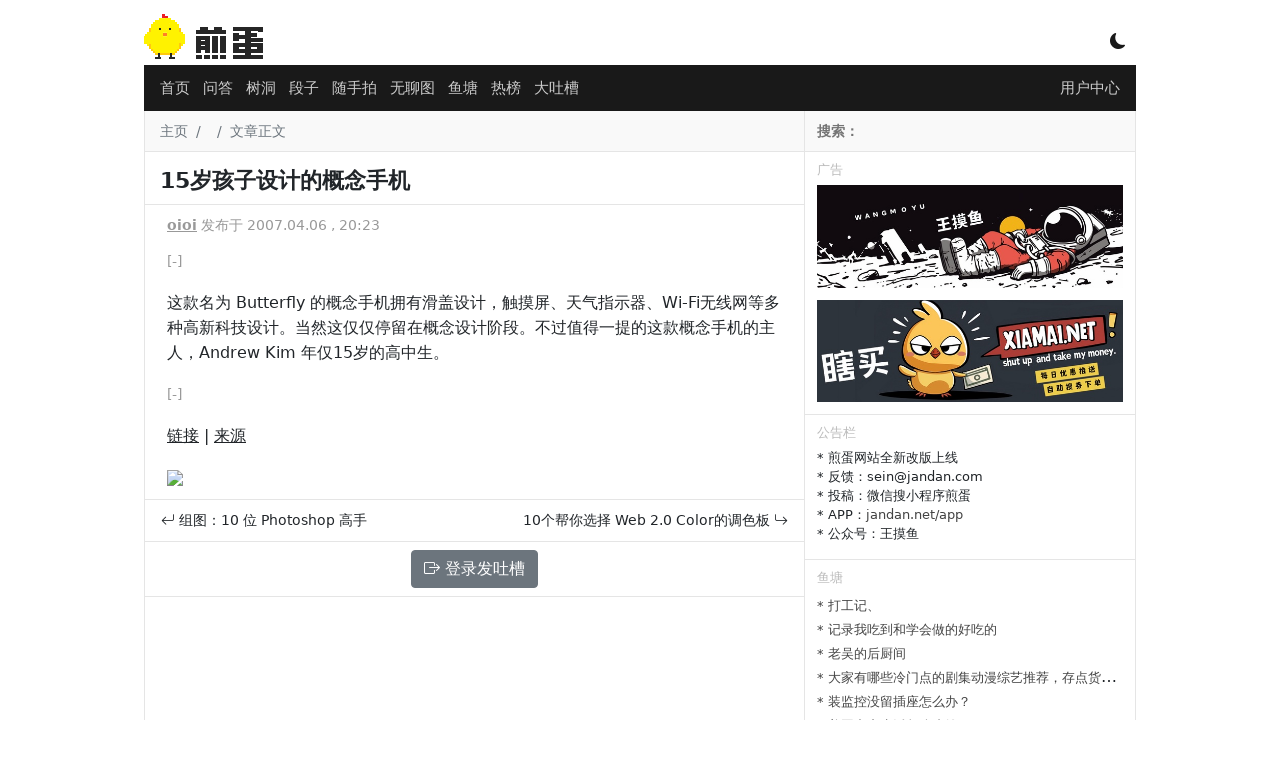

--- FILE ---
content_type: text/html; charset=utf-8
request_url: https://www.google.com/recaptcha/api2/aframe
body_size: 250
content:
<!DOCTYPE HTML><html><head><meta http-equiv="content-type" content="text/html; charset=UTF-8"></head><body><script nonce="uNBhgL1BTGW7frI0QRCi8w">/** Anti-fraud and anti-abuse applications only. See google.com/recaptcha */ try{var clients={'sodar':'https://pagead2.googlesyndication.com/pagead/sodar?'};window.addEventListener("message",function(a){try{if(a.source===window.parent){var b=JSON.parse(a.data);var c=clients[b['id']];if(c){var d=document.createElement('img');d.src=c+b['params']+'&rc='+(localStorage.getItem("rc::a")?sessionStorage.getItem("rc::b"):"");window.document.body.appendChild(d);sessionStorage.setItem("rc::e",parseInt(sessionStorage.getItem("rc::e")||0)+1);localStorage.setItem("rc::h",'1769105427980');}}}catch(b){}});window.parent.postMessage("_grecaptcha_ready", "*");}catch(b){}</script></body></html>

--- FILE ---
content_type: application/javascript; charset=utf-8
request_url: https://jandan.net/wp-content/themes/jandan2025/static/20260105231747/6c13be4fd2c2096f87aecc010019bc6cFL4haRmY.js
body_size: 2915
content:
Vue.use(VueLazyload,{loading:"https://cdn.jandan.net/wp-content/themes/jandan2025/images/loading.gif",attempt:1}),new Vue({el:"#jandan-app",data:function(){return{commentTucao:{},expandedTucao:{},votedComments:{},votedTucaos:{},loadingStates:{},isLoggedIn:!1,userNickname:"",tmpNickname:"",tmpEmail:"",tmpContent:"",comments:[],currentTab:"top",apiURL:"",tucaoOO:0,tucaoXX:0,isSendingTucao:!1,isListLoading:!1,listLoadingError:!1,showCommentForm:!1,reason:0,showTucaoPopup:!1,tucaoPopupAuthor:"",tucaoPopupContent:"",reportContent:"1",reportType:1,reportID:0,showReport:!1}},mounted(){},created(){let e=this.$getCookie("egg_login_nickname");e!==null&&(this.isLoggedIn=!0,this.userNickname=e),this.apiURL="/api/tucao/post/"+PAGE.id,this.loadComments()},methods:{reload(){this.loadComments()},loadComments(){this.isListLoading=!0,this.listLoadingError=!1,$.ajax({url:this.apiURL,type:"GET",contentType:"json",success:e=>{let t=e.data;for(let e of t){const o=new DOMParser,n=o.parseFromString(e.content,"text/html"),i=n.querySelectorAll("img"),s=[];i.forEach(e=>{e.hasAttribute("src")&&s.push(e.getAttribute("src")),e.remove()}),e.content=n.body.innerHTML.split(`
`).join("<br>"),e.images=s}this.comments=t,this.isListLoading=!1},error:function(e,t,n){console.error("Request failed:",t,n),this.isListLoading=!1,this.listLoadingError=!0}})},showTucaoReportPopup(e){this.showReport=!0,this.reportID=e,this.reportType=2},sendReport(){axios.post("/api/report/comment",{action:"report",comment_id:this.reportID,reason:this.reportContent,type:this.reportType},{headers:{"Content-Type":"application/json"}}).then(e=>{if(e.data.code!==0){this.$refs.toast.Error(e.data.msg);return}this.$refs.toast.Success("举报成功，请等待管理员审核！"),this.showReport=!1}).catch(e=>{this.$refs.toast.Error("请求出错，请稍后再试！"),this.showReport=!1})},closeReport(){this.showReport=!1},voteTucao(e,t){if(this.votedTucaos[t]){this.$refs.toast.Error("您已经投过票了");return}e=="pos"&&(this.tucaoOO=t,setTimeout(()=>{this.tucaoOO=0},500)),e=="neg"&&(this.tucaoXX=t,setTimeout(()=>{this.tucaoXX=0},500));for(let n of this.comments)n.comment_ID===t&&(this.votedTucaos[t]=!0,e==="pos"?n.vote_positive+=1:e==="neg"&&(n.vote_negative+=1));$.ajax({url:"/api/comment/vote",type:"POST",contentType:"application/json",data:JSON.stringify({comment_id:t,like_type:e,data_type:"tucao"}),success:e=>{},error:function(e,t,n){console.error("Request failed:",t,n)}})},voteComment(e,t){if(this.votedComments[t]){this.$refs.toast.Success("您已经投过票了");return}$.ajax({url:"/api/comment/vote",type:"POST",contentType:"application/json",data:JSON.stringify({comment_id:t,like_type:e,data_type:"comment"}),success:n=>{for(let n of this.comments)n.id===t&&(this.votedComments[t]=!0,e==="pos"?n.vote_positive+=1:e==="neg"&&(n.vote_negative+=1))},error:function(e,t,n){console.error("Request failed:",t,n)}})},isLoading(e){return this.loadingStates[e]},isExpanded(e){return this.expandedTucao[e]},toggleTucao(e){if(this.commentTucao[e]){this.expandedTucao[e]?this.expandedTucao[e]=!1:this.expandedTucao[e]=!0;return}this.loadTucao(e)},loadTucao(e){this.$set(this.loadingStates,e,!0);let t="/api/tucao/list/"+e;axios.get(t).then(t=>{this.$set(this.commentTucao,e,{hotList:t.data.hot_tucao,tucaoList:t.data.tucao}),this.$set(this.expandedTucao,e,!0),this.$nextTick(()=>{let n=$(this.$el),t=this;n.find("a.tucao-link").on("mouseover click",function(n){if(n&&n.stopImmediatePropagation(),t.showTucaoPopup)return;t.showTucaoPopup=!0;let s=$(this),i=s.data("id"),o=s.offset();for(const n of t.commentTucao[e].tucaoList)n.comment_ID===parseInt(i)&&(t.tucaoPopupAuthor=n.comment_author,t.tucaoPopupContent=n.comment_content);t.$nextTick(()=>{let e=$(t.$el).find(".tucao-popup"),n=parseInt(e.height())+10;e.css({top:o.top-n,left:o.left})})}).mouseout(function(){t.showTucaoPopup=!1})})}).catch(e=>{this.listLoadingError=!0}).finally(()=>{this.$set(this.loadingStates,e,!1)})},showForm(){this.showCommentForm=!0},hideForm(){this.showCommentForm=!1},submitContent(){if(this.tmpContent===""){this.$refs.toast.Error("请填写内容");return}this.isSendingTucao=!0,$.ajax({url:"/api/tucao/create",method:"POST",data:{content:this.tmpContent,comment_id:0,comment_post_ID:PAGE.id},dataType:"json",success:e=>{if(this.isSendingTucao=!1,e.code!==0){this.$refs.toast.Error(e.msg);return}this.$refs.toast.Success("吐槽发布成功，请等待审核"),this.tmpContent=""},error:e=>{this.$refs.toast.Error("吐槽发布失败，超载鸡出现！","error"),this.isSendingTucao=!1}})},contentClick(e){e.stopImmediatePropagation(),e.target.classList.contains("img-min")?e.target.classList.replace("img-min","img-max"):e.target.classList.contains("img-max")&&e.target.classList.replace("img-max","img-min")},addTucaoAt(e,t){let o=" #@["+e+"]"+t+"#";const s=this.$refs.commentContent;s&&(s.focus(),s.value.indexOf(o)===-1&&(s.value+=o))},getAuthorClass(e){return e===1||e===2||e===7?"author-admin":"author"}},template:`
        <div class="p-0 comment-top-border1">
              <div class="comment-loading p-2" v-if="isListLoading">
                <img src="https://cdn.jandan.net/wp-content/themes/jandan2025/images/loading.gif"> <br>
                数据加载中...BIU...BIU...BIU...
              </div>
              <div class="comment-reload text-center" v-if="listLoadingError">
                呃...加载失败，点击<a href="javascript:;" @click="reload">重新加载</a>
              </div>
              <div class="comment-row" v-for="(comment, index) in comments" v-if="!isListLoading">
                <div class="comment-meta">
                  <span :class="getAuthorClass(comment.user_id)">{{ comment.comment_author }}</span> 
                  <span class="create-time">@{{ $timeFromNow(comment.comment_date) }}</span>
                  <span class="report-btn"><i class="bi bi-exclamation-circle" @click="showTucaoReportPopup(comment.comment_ID)"></i></span>
                  <span class="float-end comment-num">#{{ comment.comment_ID }}</span>
                </div>
                <div class="comment-content" @click="contentClick">
                    <div v-html="comment.comment_content"></div>
                        <div v-for="(src, index) in comment.images">
                        <a :href="src" target="_blank" class="img-link">[查看大图]</a>
                        <img v-lazy="src" class="img-min" :key="'img'+src">
                    </div>
                </div>
                <div class="comment-func">
                    <span class="button-group" v-if="isLoggedIn" @click="addTucaoAt(comment.comment_author, comment.comment_ID, comment.comment_ID)"> @ </span>
                      <span class="button-group">
                        <span class="oo" :class="{ 'up-bounce' : tucaoOO === comment.comment_ID }" :key="comment.comment_ID" @click="voteTucao('pos', comment.comment_ID)">OO</span> [<span class="oo_number">{{ comment.vote_positive }}</span>]
                      </span>
                      <span class="button-group">
                        <span class="xx" :class="{ 'down-bounce' : tucaoXX === comment.comment_ID }" :key="comment.comment_ID" @click="voteTucao('neg', comment.comment_ID)">XX</span> [<span class="xx_number">{{ comment.vote_negative }}</span>]
                      </span>
                 </div>
              </div>
             <!-- 吐槽发布表单 -->
              <div class="quick-form p-2">
                <div class="text-center" v-if="!isLoggedIn">
                  <a href="/member#/login" class="btn btn-secondary"><i class="bi bi-box-arrow-right"></i> 登录发吐槽</a>
                </div>
                <div v-if="isLoggedIn" class="ugc-form">
                  <div v-if="userNickname">{{ userNickname }}</div>
                  <div>
                    <textarea v-model="tmpContent" ref="commentContent"></textarea>
                    <b>内容发布说明：</b>
                    <ol>
                      <li>发布的内容需要管理员审核</li>
                      <li>如需贴图，请点击<a href="https://tc1.moyu.im" target="_blank">这里</a>去第三方图床上传图片</li>
                    </ol>
                  </div>
                  <div class="text-center">
                     <img src="https://cdn.jandan.net/wp-content/themes/jandan2025/images/loading.gif" :class="{'d-none': !isSendingTucao}"/>
                  </div>
                  <div class="text-center">
                    <button type="button" class="form-button" @click="hideForm" :disabled="isSendingTucao">取消</button>
                    <button type="button" class="form-button" @click="submitContent" :disabled="isSendingTucao">发布评论</button>
                  </div>
                </div>
              </div> 
              <global-toast ref="toast"></global-toast>
              <!-- 吐槽浮窗 -->
              <div class="tucao-popup" v-if="showTucaoPopup">
                <div class="tucao-popup-author">{{ tucaoPopupAuthor }}</div>
                <div class="tucao-popup-content" v-html="tucaoPopupContent"></div>
              </div>
              <!-- 举报浮窗 -->
              <div class="report-popup" v-if="showReport">
                <diu class="report-title">
                  举报信息
                </diu>
                <div class="report-content">
                  请选择举报原因:
                  <select v-model="reportContent" name="reason">
                    <option value="1" selected="selected"> 涉黄 </option>
                    <option value="2"> 涉政 </option>
                    <option value="3"> 引战 </option>
                    <option value="4"> 其他 </option>
                  </select>
                </div>
                <div class="report-func text-end">
                  <button type="button" class="btn btn-secondary btn-sm" @click="closeReport">取消</button>
                  <button type="button" class="btn btn-primary btn-sm" @click="sendReport">举报</button>
                </div>
              </div>
        </div>
    `})